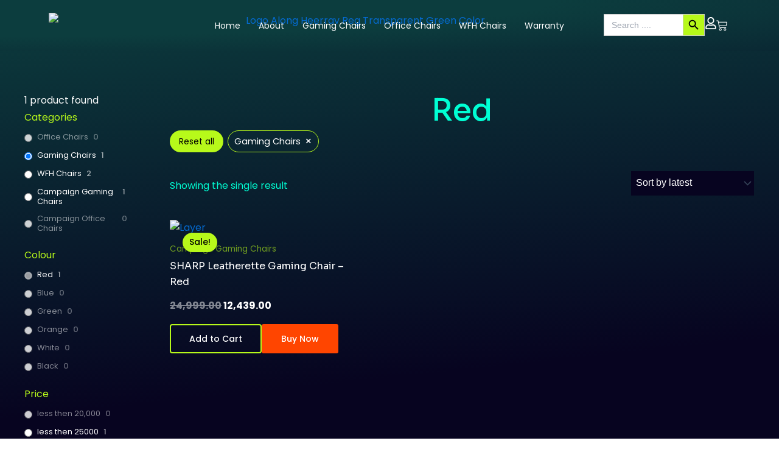

--- FILE ---
content_type: text/css
request_url: https://heerravretail.in/wp-content/uploads/elementor/css/post-1250.css?ver=1766426154
body_size: 1300
content:
.elementor-1250 .elementor-element.elementor-element-4260c1c{--display:flex;--position:fixed;--flex-direction:row;--container-widget-width:initial;--container-widget-height:100%;--container-widget-flex-grow:1;--container-widget-align-self:stretch;--flex-wrap-mobile:wrap;--gap:0px 0px;--row-gap:0px;--column-gap:0px;border-style:none;--border-style:none;}.elementor-1250 .elementor-element.elementor-element-4260c1c:not(.elementor-motion-effects-element-type-background), .elementor-1250 .elementor-element.elementor-element-4260c1c > .elementor-motion-effects-container > .elementor-motion-effects-layer{background-color:transparent;background-image:radial-gradient(at top left, #0C3D3E 50%, #0A2833 100%);}.elementor-1250 .elementor-element.elementor-element-442ba9e{--display:flex;--flex-direction:column;--container-widget-width:100%;--container-widget-height:initial;--container-widget-flex-grow:0;--container-widget-align-self:initial;--flex-wrap-mobile:wrap;--justify-content:center;}.elementor-widget-image .widget-image-caption{color:var( --e-global-color-text );font-family:var( --e-global-typography-text-font-family ), Sans-serif;font-weight:var( --e-global-typography-text-font-weight );}.elementor-1250 .elementor-element.elementor-element-13d5da2 > .elementor-widget-container{margin:0px 0px 0px 0px;}.elementor-1250 .elementor-element.elementor-element-13d5da2{text-align:center;}.elementor-1250 .elementor-element.elementor-element-3429a8c{--display:flex;--flex-direction:column;--container-widget-width:100%;--container-widget-height:initial;--container-widget-flex-grow:0;--container-widget-align-self:initial;--flex-wrap-mobile:wrap;--justify-content:center;}.elementor-widget-navigation-menu .menu-item a.hfe-menu-item.elementor-button{background-color:var( --e-global-color-accent );font-family:var( --e-global-typography-accent-font-family ), Sans-serif;font-weight:var( --e-global-typography-accent-font-weight );}.elementor-widget-navigation-menu .menu-item a.hfe-menu-item.elementor-button:hover{background-color:var( --e-global-color-accent );}.elementor-widget-navigation-menu a.hfe-menu-item, .elementor-widget-navigation-menu a.hfe-sub-menu-item{font-family:var( --e-global-typography-primary-font-family ), Sans-serif;font-weight:var( --e-global-typography-primary-font-weight );}.elementor-widget-navigation-menu .menu-item a.hfe-menu-item, .elementor-widget-navigation-menu .sub-menu a.hfe-sub-menu-item{color:var( --e-global-color-text );}.elementor-widget-navigation-menu .menu-item a.hfe-menu-item:hover,
								.elementor-widget-navigation-menu .sub-menu a.hfe-sub-menu-item:hover,
								.elementor-widget-navigation-menu .menu-item.current-menu-item a.hfe-menu-item,
								.elementor-widget-navigation-menu .menu-item a.hfe-menu-item.highlighted,
								.elementor-widget-navigation-menu .menu-item a.hfe-menu-item:focus{color:var( --e-global-color-accent );}.elementor-widget-navigation-menu .hfe-nav-menu-layout:not(.hfe-pointer__framed) .menu-item.parent a.hfe-menu-item:before,
								.elementor-widget-navigation-menu .hfe-nav-menu-layout:not(.hfe-pointer__framed) .menu-item.parent a.hfe-menu-item:after{background-color:var( --e-global-color-accent );}.elementor-widget-navigation-menu .hfe-nav-menu-layout:not(.hfe-pointer__framed) .menu-item.parent .sub-menu .hfe-has-submenu-container a:after{background-color:var( --e-global-color-accent );}.elementor-widget-navigation-menu .hfe-pointer__framed .menu-item.parent a.hfe-menu-item:before,
								.elementor-widget-navigation-menu .hfe-pointer__framed .menu-item.parent a.hfe-menu-item:after{border-color:var( --e-global-color-accent );}
							.elementor-widget-navigation-menu .sub-menu li a.hfe-sub-menu-item,
							.elementor-widget-navigation-menu nav.hfe-dropdown li a.hfe-sub-menu-item,
							.elementor-widget-navigation-menu nav.hfe-dropdown li a.hfe-menu-item,
							.elementor-widget-navigation-menu nav.hfe-dropdown-expandible li a.hfe-menu-item,
							.elementor-widget-navigation-menu nav.hfe-dropdown-expandible li a.hfe-sub-menu-item{font-family:var( --e-global-typography-accent-font-family ), Sans-serif;font-weight:var( --e-global-typography-accent-font-weight );}.elementor-1250 .elementor-element.elementor-element-34e6522 .menu-item a.hfe-menu-item{padding-left:15px;padding-right:15px;}.elementor-1250 .elementor-element.elementor-element-34e6522 .menu-item a.hfe-sub-menu-item{padding-left:calc( 15px + 20px );padding-right:15px;}.elementor-1250 .elementor-element.elementor-element-34e6522 .hfe-nav-menu__layout-vertical .menu-item ul ul a.hfe-sub-menu-item{padding-left:calc( 15px + 40px );padding-right:15px;}.elementor-1250 .elementor-element.elementor-element-34e6522 .hfe-nav-menu__layout-vertical .menu-item ul ul ul a.hfe-sub-menu-item{padding-left:calc( 15px + 60px );padding-right:15px;}.elementor-1250 .elementor-element.elementor-element-34e6522 .hfe-nav-menu__layout-vertical .menu-item ul ul ul ul a.hfe-sub-menu-item{padding-left:calc( 15px + 80px );padding-right:15px;}.elementor-1250 .elementor-element.elementor-element-34e6522 .menu-item a.hfe-menu-item, .elementor-1250 .elementor-element.elementor-element-34e6522 .menu-item a.hfe-sub-menu-item{padding-top:15px;padding-bottom:15px;}.elementor-1250 .elementor-element.elementor-element-34e6522 ul.sub-menu{width:220px;}.elementor-1250 .elementor-element.elementor-element-34e6522 .sub-menu a.hfe-sub-menu-item,
						 .elementor-1250 .elementor-element.elementor-element-34e6522 nav.hfe-dropdown li a.hfe-menu-item,
						 .elementor-1250 .elementor-element.elementor-element-34e6522 nav.hfe-dropdown li a.hfe-sub-menu-item,
						 .elementor-1250 .elementor-element.elementor-element-34e6522 nav.hfe-dropdown-expandible li a.hfe-menu-item,
						 .elementor-1250 .elementor-element.elementor-element-34e6522 nav.hfe-dropdown-expandible li a.hfe-sub-menu-item{padding-top:15px;padding-bottom:15px;}.elementor-1250 .elementor-element.elementor-element-34e6522 .hfe-nav-menu__toggle{margin:0 auto;}.elementor-1250 .elementor-element.elementor-element-34e6522 a.hfe-menu-item, .elementor-1250 .elementor-element.elementor-element-34e6522 a.hfe-sub-menu-item{font-family:"Poppins", Sans-serif;font-size:14px;font-weight:400;}.elementor-1250 .elementor-element.elementor-element-34e6522 .menu-item a.hfe-menu-item, .elementor-1250 .elementor-element.elementor-element-34e6522 .sub-menu a.hfe-sub-menu-item{color:#FFFFFF;}.elementor-1250 .elementor-element.elementor-element-34e6522 .menu-item a.hfe-menu-item:hover,
								.elementor-1250 .elementor-element.elementor-element-34e6522 .sub-menu a.hfe-sub-menu-item:hover,
								.elementor-1250 .elementor-element.elementor-element-34e6522 .menu-item.current-menu-item a.hfe-menu-item,
								.elementor-1250 .elementor-element.elementor-element-34e6522 .menu-item a.hfe-menu-item.highlighted,
								.elementor-1250 .elementor-element.elementor-element-34e6522 .menu-item a.hfe-menu-item:focus{color:#B7F91A;}.elementor-1250 .elementor-element.elementor-element-34e6522 .menu-item.current-menu-item a.hfe-menu-item,
								.elementor-1250 .elementor-element.elementor-element-34e6522 .menu-item.current-menu-ancestor a.hfe-menu-item{color:#B7F91A;}.elementor-1250 .elementor-element.elementor-element-34e6522 .sub-menu a.hfe-sub-menu-item,
								.elementor-1250 .elementor-element.elementor-element-34e6522 .elementor-menu-toggle,
								.elementor-1250 .elementor-element.elementor-element-34e6522 nav.hfe-dropdown li a.hfe-menu-item,
								.elementor-1250 .elementor-element.elementor-element-34e6522 nav.hfe-dropdown li a.hfe-sub-menu-item,
								.elementor-1250 .elementor-element.elementor-element-34e6522 nav.hfe-dropdown-expandible li a.hfe-menu-item,
								.elementor-1250 .elementor-element.elementor-element-34e6522 nav.hfe-dropdown-expandible li a.hfe-sub-menu-item{color:#000000;}.elementor-1250 .elementor-element.elementor-element-34e6522 .sub-menu,
								.elementor-1250 .elementor-element.elementor-element-34e6522 nav.hfe-dropdown,
								.elementor-1250 .elementor-element.elementor-element-34e6522 nav.hfe-dropdown-expandible,
								.elementor-1250 .elementor-element.elementor-element-34e6522 nav.hfe-dropdown .menu-item a.hfe-menu-item,
								.elementor-1250 .elementor-element.elementor-element-34e6522 nav.hfe-dropdown .menu-item a.hfe-sub-menu-item{background-color:#fff;}.elementor-1250 .elementor-element.elementor-element-34e6522 .sub-menu li.menu-item:not(:last-child),
						.elementor-1250 .elementor-element.elementor-element-34e6522 nav.hfe-dropdown li.menu-item:not(:last-child),
						.elementor-1250 .elementor-element.elementor-element-34e6522 nav.hfe-dropdown-expandible li.menu-item:not(:last-child){border-bottom-style:solid;border-bottom-color:#c4c4c4;border-bottom-width:1px;}.elementor-1250 .elementor-element.elementor-element-34e6522 div.hfe-nav-menu-icon{color:#FFFFFF;}.elementor-1250 .elementor-element.elementor-element-34e6522 div.hfe-nav-menu-icon svg{fill:#FFFFFF;}.elementor-1250 .elementor-element.elementor-element-e9bbd1d{--display:flex;--flex-direction:row;--container-widget-width:calc( ( 1 - var( --container-widget-flex-grow ) ) * 100% );--container-widget-height:100%;--container-widget-flex-grow:1;--container-widget-align-self:stretch;--flex-wrap-mobile:wrap;--justify-content:center;--align-items:center;}.elementor-1250 .elementor-element.elementor-element-e9bbd1d.e-con{--align-self:center;}.elementor-widget-text-editor{font-family:var( --e-global-typography-text-font-family ), Sans-serif;font-weight:var( --e-global-typography-text-font-weight );color:var( --e-global-color-text );}.elementor-widget-text-editor.elementor-drop-cap-view-stacked .elementor-drop-cap{background-color:var( --e-global-color-primary );}.elementor-widget-text-editor.elementor-drop-cap-view-framed .elementor-drop-cap, .elementor-widget-text-editor.elementor-drop-cap-view-default .elementor-drop-cap{color:var( --e-global-color-primary );border-color:var( --e-global-color-primary );}.elementor-widget-icon.elementor-view-stacked .elementor-icon{background-color:var( --e-global-color-primary );}.elementor-widget-icon.elementor-view-framed .elementor-icon, .elementor-widget-icon.elementor-view-default .elementor-icon{color:var( --e-global-color-primary );border-color:var( --e-global-color-primary );}.elementor-widget-icon.elementor-view-framed .elementor-icon, .elementor-widget-icon.elementor-view-default .elementor-icon svg{fill:var( --e-global-color-primary );}.elementor-1250 .elementor-element.elementor-element-10f1996.elementor-element{--align-self:center;}.elementor-1250 .elementor-element.elementor-element-10f1996 .elementor-icon-wrapper{text-align:center;}.elementor-1250 .elementor-element.elementor-element-10f1996.elementor-view-stacked .elementor-icon{background-color:#FFFFFF;}.elementor-1250 .elementor-element.elementor-element-10f1996.elementor-view-framed .elementor-icon, .elementor-1250 .elementor-element.elementor-element-10f1996.elementor-view-default .elementor-icon{color:#FFFFFF;border-color:#FFFFFF;}.elementor-1250 .elementor-element.elementor-element-10f1996.elementor-view-framed .elementor-icon, .elementor-1250 .elementor-element.elementor-element-10f1996.elementor-view-default .elementor-icon svg{fill:#FFFFFF;}.elementor-1250 .elementor-element.elementor-element-10f1996 .elementor-icon{font-size:20px;}.elementor-1250 .elementor-element.elementor-element-10f1996 .elementor-icon svg{height:20px;}.elementor-1250 .elementor-element.elementor-element-6714b07 .wpr-mini-cart-btn-icon{color:#FFFFFF;font-size:18px;}.elementor-1250 .elementor-element.elementor-element-6714b07 .wpr-mini-cart-btn-icon svg{fill:#FFFFFF;width:18px;height:18px;}.elementor-1250 .elementor-element.elementor-element-6714b07 .wpr-mini-cart-toggle-btn{color:#B7F91A;padding:10px 10px 10px 10px;border-style:none;border-radius:0px 0px 0px 0px;}.elementor-1250 .elementor-element.elementor-element-6714b07 .wpr-mini-cart-toggle-btn, .elementor-1250 .elementor-element.elementor-element-6714b07 .wpr-mini-cart-icon-count{font-size:13px;font-style:normal;}.elementor-1250 .elementor-element.elementor-element-6714b07 .wpr-mini-cart-btn-text{margin-right:5px;}.elementor-1250 .elementor-element.elementor-element-6714b07 .wpr-mini-cart-btn-price{margin-right:5px;}.elementor-1250 .elementor-element.elementor-element-6714b07 .wpr-mini-cart-icon-count{color:#FFF;background-color:#605BE5;font-size:12px;width:18px;height:18px;bottom:65%;left:65%;}.elementor-1250 .elementor-element.elementor-element-96e06f6{--display:flex;--position:fixed;--flex-direction:row;--container-widget-width:initial;--container-widget-height:100%;--container-widget-flex-grow:1;--container-widget-align-self:stretch;--flex-wrap-mobile:wrap;--gap:0px 0px;--row-gap:0px;--column-gap:0px;border-style:none;--border-style:none;}.elementor-1250 .elementor-element.elementor-element-96e06f6:not(.elementor-motion-effects-element-type-background), .elementor-1250 .elementor-element.elementor-element-96e06f6 > .elementor-motion-effects-container > .elementor-motion-effects-layer{background-color:transparent;background-image:radial-gradient(at top left, #0C3D3E 50%, #0A2833 100%);}.elementor-1250 .elementor-element.elementor-element-3d20dd9{--display:flex;--flex-direction:column;--container-widget-width:100%;--container-widget-height:initial;--container-widget-flex-grow:0;--container-widget-align-self:initial;--flex-wrap-mobile:wrap;--justify-content:center;}.elementor-1250 .elementor-element.elementor-element-04380eb .menu-item a.hfe-menu-item{padding-left:15px;padding-right:15px;}.elementor-1250 .elementor-element.elementor-element-04380eb .menu-item a.hfe-sub-menu-item{padding-left:calc( 15px + 20px );padding-right:15px;}.elementor-1250 .elementor-element.elementor-element-04380eb .hfe-nav-menu__layout-vertical .menu-item ul ul a.hfe-sub-menu-item{padding-left:calc( 15px + 40px );padding-right:15px;}.elementor-1250 .elementor-element.elementor-element-04380eb .hfe-nav-menu__layout-vertical .menu-item ul ul ul a.hfe-sub-menu-item{padding-left:calc( 15px + 60px );padding-right:15px;}.elementor-1250 .elementor-element.elementor-element-04380eb .hfe-nav-menu__layout-vertical .menu-item ul ul ul ul a.hfe-sub-menu-item{padding-left:calc( 15px + 80px );padding-right:15px;}.elementor-1250 .elementor-element.elementor-element-04380eb .menu-item a.hfe-menu-item, .elementor-1250 .elementor-element.elementor-element-04380eb .menu-item a.hfe-sub-menu-item{padding-top:15px;padding-bottom:15px;}.elementor-1250 .elementor-element.elementor-element-04380eb ul.sub-menu{width:220px;}.elementor-1250 .elementor-element.elementor-element-04380eb .sub-menu a.hfe-sub-menu-item,
						 .elementor-1250 .elementor-element.elementor-element-04380eb nav.hfe-dropdown li a.hfe-menu-item,
						 .elementor-1250 .elementor-element.elementor-element-04380eb nav.hfe-dropdown li a.hfe-sub-menu-item,
						 .elementor-1250 .elementor-element.elementor-element-04380eb nav.hfe-dropdown-expandible li a.hfe-menu-item,
						 .elementor-1250 .elementor-element.elementor-element-04380eb nav.hfe-dropdown-expandible li a.hfe-sub-menu-item{padding-top:15px;padding-bottom:15px;}.elementor-1250 .elementor-element.elementor-element-04380eb .hfe-nav-menu__toggle{margin:0 auto;}.elementor-1250 .elementor-element.elementor-element-04380eb a.hfe-menu-item, .elementor-1250 .elementor-element.elementor-element-04380eb a.hfe-sub-menu-item{font-family:"Poppins", Sans-serif;font-size:14px;font-weight:400;}.elementor-1250 .elementor-element.elementor-element-04380eb .menu-item a.hfe-menu-item, .elementor-1250 .elementor-element.elementor-element-04380eb .sub-menu a.hfe-sub-menu-item{color:#FFFFFF;}.elementor-1250 .elementor-element.elementor-element-04380eb .menu-item a.hfe-menu-item:hover,
								.elementor-1250 .elementor-element.elementor-element-04380eb .sub-menu a.hfe-sub-menu-item:hover,
								.elementor-1250 .elementor-element.elementor-element-04380eb .menu-item.current-menu-item a.hfe-menu-item,
								.elementor-1250 .elementor-element.elementor-element-04380eb .menu-item a.hfe-menu-item.highlighted,
								.elementor-1250 .elementor-element.elementor-element-04380eb .menu-item a.hfe-menu-item:focus{color:#B7F91A;}.elementor-1250 .elementor-element.elementor-element-04380eb .menu-item.current-menu-item a.hfe-menu-item,
								.elementor-1250 .elementor-element.elementor-element-04380eb .menu-item.current-menu-ancestor a.hfe-menu-item{color:#B7F91A;}.elementor-1250 .elementor-element.elementor-element-04380eb .sub-menu a.hfe-sub-menu-item,
								.elementor-1250 .elementor-element.elementor-element-04380eb .elementor-menu-toggle,
								.elementor-1250 .elementor-element.elementor-element-04380eb nav.hfe-dropdown li a.hfe-menu-item,
								.elementor-1250 .elementor-element.elementor-element-04380eb nav.hfe-dropdown li a.hfe-sub-menu-item,
								.elementor-1250 .elementor-element.elementor-element-04380eb nav.hfe-dropdown-expandible li a.hfe-menu-item,
								.elementor-1250 .elementor-element.elementor-element-04380eb nav.hfe-dropdown-expandible li a.hfe-sub-menu-item{color:#000000;}.elementor-1250 .elementor-element.elementor-element-04380eb .sub-menu,
								.elementor-1250 .elementor-element.elementor-element-04380eb nav.hfe-dropdown,
								.elementor-1250 .elementor-element.elementor-element-04380eb nav.hfe-dropdown-expandible,
								.elementor-1250 .elementor-element.elementor-element-04380eb nav.hfe-dropdown .menu-item a.hfe-menu-item,
								.elementor-1250 .elementor-element.elementor-element-04380eb nav.hfe-dropdown .menu-item a.hfe-sub-menu-item{background-color:#fff;}.elementor-1250 .elementor-element.elementor-element-04380eb .sub-menu li.menu-item:not(:last-child),
						.elementor-1250 .elementor-element.elementor-element-04380eb nav.hfe-dropdown li.menu-item:not(:last-child),
						.elementor-1250 .elementor-element.elementor-element-04380eb nav.hfe-dropdown-expandible li.menu-item:not(:last-child){border-bottom-style:solid;border-bottom-color:#c4c4c4;border-bottom-width:1px;}.elementor-1250 .elementor-element.elementor-element-04380eb div.hfe-nav-menu-icon{color:#FFFFFF;}.elementor-1250 .elementor-element.elementor-element-04380eb div.hfe-nav-menu-icon svg{fill:#FFFFFF;}.elementor-1250 .elementor-element.elementor-element-9025284{--display:flex;--flex-direction:column;--container-widget-width:100%;--container-widget-height:initial;--container-widget-flex-grow:0;--container-widget-align-self:initial;--flex-wrap-mobile:wrap;--justify-content:center;}.elementor-1250 .elementor-element.elementor-element-67fae2c > .elementor-widget-container{margin:0px 0px 0px 0px;}.elementor-1250 .elementor-element.elementor-element-67fae2c{text-align:center;}.elementor-1250 .elementor-element.elementor-element-9d58574{--display:flex;--flex-direction:row;--container-widget-width:calc( ( 1 - var( --container-widget-flex-grow ) ) * 100% );--container-widget-height:100%;--container-widget-flex-grow:1;--container-widget-align-self:stretch;--flex-wrap-mobile:wrap;--justify-content:center;--align-items:center;}.elementor-1250 .elementor-element.elementor-element-9d58574.e-con{--align-self:center;}.elementor-1250 .elementor-element.elementor-element-b7da440.elementor-element{--align-self:center;}.elementor-1250 .elementor-element.elementor-element-b7da440 .elementor-icon-wrapper{text-align:center;}.elementor-1250 .elementor-element.elementor-element-b7da440.elementor-view-stacked .elementor-icon{background-color:#FFFFFF;}.elementor-1250 .elementor-element.elementor-element-b7da440.elementor-view-framed .elementor-icon, .elementor-1250 .elementor-element.elementor-element-b7da440.elementor-view-default .elementor-icon{color:#FFFFFF;border-color:#FFFFFF;}.elementor-1250 .elementor-element.elementor-element-b7da440.elementor-view-framed .elementor-icon, .elementor-1250 .elementor-element.elementor-element-b7da440.elementor-view-default .elementor-icon svg{fill:#FFFFFF;}.elementor-1250 .elementor-element.elementor-element-b7da440 .elementor-icon{font-size:20px;}.elementor-1250 .elementor-element.elementor-element-b7da440 .elementor-icon svg{height:20px;}.elementor-1250 .elementor-element.elementor-element-8e3ad22 .wpr-mini-cart-btn-icon{color:#FFFFFF;font-size:18px;}.elementor-1250 .elementor-element.elementor-element-8e3ad22 .wpr-mini-cart-btn-icon svg{fill:#FFFFFF;width:18px;height:18px;}.elementor-1250 .elementor-element.elementor-element-8e3ad22 .wpr-mini-cart-toggle-btn, .elementor-1250 .elementor-element.elementor-element-8e3ad22 .wpr-mini-cart-icon-count{font-size:13px;font-style:normal;}.elementor-1250 .elementor-element.elementor-element-8e3ad22 .wpr-mini-cart-toggle-btn{padding:10px 10px 10px 10px;border-style:none;border-radius:0px 0px 0px 0px;}.elementor-1250 .elementor-element.elementor-element-8e3ad22 .wpr-mini-cart-icon-count{color:#FFF;background-color:#605BE5;font-size:12px;width:18px;height:18px;bottom:65%;left:65%;}@media(max-width:1024px){body:not(.rtl) .elementor-1250 .elementor-element.elementor-element-04380eb.hfe-nav-menu__breakpoint-tablet .hfe-nav-menu__layout-horizontal .hfe-nav-menu > li.menu-item:not(:last-child){margin-right:0px;}body .elementor-1250 .elementor-element.elementor-element-04380eb nav.hfe-nav-menu__layout-vertical .hfe-nav-menu > li.menu-item:not(:last-child){margin-bottom:0px;}}@media(min-width:768px){.elementor-1250 .elementor-element.elementor-element-442ba9e{--width:20%;}.elementor-1250 .elementor-element.elementor-element-3429a8c{--width:60%;}.elementor-1250 .elementor-element.elementor-element-e9bbd1d{--width:20%;}.elementor-1250 .elementor-element.elementor-element-3d20dd9{--width:60%;}.elementor-1250 .elementor-element.elementor-element-9025284{--width:20%;}.elementor-1250 .elementor-element.elementor-element-9d58574{--width:20%;}}@media(max-width:767px){.elementor-1250 .elementor-element.elementor-element-442ba9e{--width:40%;}.elementor-1250 .elementor-element.elementor-element-3429a8c{--width:15%;}.elementor-1250 .elementor-element.elementor-element-34e6522{z-index:1;}.elementor-1250 .elementor-element.elementor-element-e9bbd1d{--width:45%;--flex-direction:row;--container-widget-width:calc( ( 1 - var( --container-widget-flex-grow ) ) * 100% );--container-widget-height:100%;--container-widget-flex-grow:1;--container-widget-align-self:stretch;--flex-wrap-mobile:wrap;--align-items:center;--flex-wrap:nowrap;}.elementor-1250 .elementor-element.elementor-element-10f1996 .elementor-icon{font-size:15px;}.elementor-1250 .elementor-element.elementor-element-10f1996 .elementor-icon svg{height:15px;}.elementor-1250 .elementor-element.elementor-element-6714b07 .wpr-mini-cart-btn-icon{font-size:15px;}.elementor-1250 .elementor-element.elementor-element-6714b07 .wpr-mini-cart-btn-icon svg{width:15px;height:15px;}.elementor-1250 .elementor-element.elementor-element-96e06f6{--flex-wrap:nowrap;}.elementor-1250 .elementor-element.elementor-element-3d20dd9{--width:15%;}body:not(.rtl) .elementor-1250 .elementor-element.elementor-element-04380eb .hfe-nav-menu__layout-horizontal .hfe-nav-menu > li.menu-item:not(:last-child){margin-right:0px;}body.rtl .elementor-1250 .elementor-element.elementor-element-04380eb .hfe-nav-menu__layout-horizontal .hfe-nav-menu > li.menu-item:not(:last-child){margin-left:0px;}.elementor-1250 .elementor-element.elementor-element-04380eb nav:not(.hfe-nav-menu__layout-horizontal) .hfe-nav-menu > li.menu-item:not(:last-child){margin-bottom:0px;}body:not(.rtl) .elementor-1250 .elementor-element.elementor-element-04380eb.hfe-nav-menu__breakpoint-mobile .hfe-nav-menu__layout-horizontal .hfe-nav-menu > li.menu-item:not(:last-child){margin-right:0px;}body .elementor-1250 .elementor-element.elementor-element-04380eb nav.hfe-nav-menu__layout-vertical .hfe-nav-menu > li.menu-item:not(:last-child){margin-bottom:0px;}.elementor-1250 .elementor-element.elementor-element-04380eb{z-index:1;}.elementor-1250 .elementor-element.elementor-element-9025284{--width:60%;}.elementor-1250 .elementor-element.elementor-element-9025284.e-con{--align-self:center;}.elementor-1250 .elementor-element.elementor-element-9d58574{--width:45%;--flex-direction:row;--container-widget-width:calc( ( 1 - var( --container-widget-flex-grow ) ) * 100% );--container-widget-height:100%;--container-widget-flex-grow:1;--container-widget-align-self:stretch;--flex-wrap-mobile:wrap;--align-items:center;--flex-wrap:nowrap;}.elementor-1250 .elementor-element.elementor-element-b7da440 .elementor-icon{font-size:15px;}.elementor-1250 .elementor-element.elementor-element-b7da440 .elementor-icon svg{height:15px;}.elementor-1250 .elementor-element.elementor-element-8e3ad22 .wpr-mini-cart-btn-icon{font-size:15px;}.elementor-1250 .elementor-element.elementor-element-8e3ad22 .wpr-mini-cart-btn-icon svg{width:15px;height:15px;}}

--- FILE ---
content_type: text/css
request_url: https://heerravretail.in/wp-content/uploads/elementor/css/post-2933.css?ver=1766426154
body_size: 1593
content:
.elementor-2933 .elementor-element.elementor-element-6260ae3{--display:flex;--min-height:500px;--flex-direction:row;--container-widget-width:initial;--container-widget-height:100%;--container-widget-flex-grow:1;--container-widget-align-self:stretch;--flex-wrap-mobile:wrap;--gap:20px 40px;--row-gap:20px;--column-gap:40px;--overlay-opacity:1;--padding-top:100px;--padding-bottom:0px;--padding-left:0px;--padding-right:0px;}.elementor-2933 .elementor-element.elementor-element-6260ae3:not(.elementor-motion-effects-element-type-background), .elementor-2933 .elementor-element.elementor-element-6260ae3 > .elementor-motion-effects-container > .elementor-motion-effects-layer{background-color:transparent;background-image:radial-gradient(at top left, #0C3E3F 0%, #070420 100%);}.elementor-2933 .elementor-element.elementor-element-6260ae3::before, .elementor-2933 .elementor-element.elementor-element-6260ae3 > .elementor-background-video-container::before, .elementor-2933 .elementor-element.elementor-element-6260ae3 > .e-con-inner > .elementor-background-video-container::before, .elementor-2933 .elementor-element.elementor-element-6260ae3 > .elementor-background-slideshow::before, .elementor-2933 .elementor-element.elementor-element-6260ae3 > .e-con-inner > .elementor-background-slideshow::before, .elementor-2933 .elementor-element.elementor-element-6260ae3 > .elementor-motion-effects-container > .elementor-motion-effects-layer::before{--background-overlay:'';}.elementor-2933 .elementor-element.elementor-element-4b331c1{--display:flex;--flex-direction:column;--container-widget-width:100%;--container-widget-height:initial;--container-widget-flex-grow:0;--container-widget-align-self:initial;--flex-wrap-mobile:wrap;--justify-content:space-between;}.elementor-2933 .elementor-element.elementor-element-6eb8566{--display:flex;--flex-direction:row;--container-widget-width:initial;--container-widget-height:100%;--container-widget-flex-grow:1;--container-widget-align-self:stretch;--flex-wrap-mobile:wrap;--padding-top:0px;--padding-bottom:0px;--padding-left:110px;--padding-right:0px;}.elementor-2933 .elementor-element.elementor-element-667583c{--display:flex;}.elementor-2933 .elementor-element.elementor-element-667583c.e-con{--flex-grow:0;--flex-shrink:0;}.elementor-widget-heading .elementor-heading-title{font-family:var( --e-global-typography-primary-font-family ), Sans-serif;font-weight:var( --e-global-typography-primary-font-weight );color:var( --e-global-color-primary );}.elementor-2933 .elementor-element.elementor-element-87d53f5{text-align:left;}.elementor-widget-navigation-menu .menu-item a.hfe-menu-item.elementor-button{background-color:var( --e-global-color-accent );font-family:var( --e-global-typography-accent-font-family ), Sans-serif;font-weight:var( --e-global-typography-accent-font-weight );}.elementor-widget-navigation-menu .menu-item a.hfe-menu-item.elementor-button:hover{background-color:var( --e-global-color-accent );}.elementor-widget-navigation-menu a.hfe-menu-item, .elementor-widget-navigation-menu a.hfe-sub-menu-item{font-family:var( --e-global-typography-primary-font-family ), Sans-serif;font-weight:var( --e-global-typography-primary-font-weight );}.elementor-widget-navigation-menu .menu-item a.hfe-menu-item, .elementor-widget-navigation-menu .sub-menu a.hfe-sub-menu-item{color:var( --e-global-color-text );}.elementor-widget-navigation-menu .menu-item a.hfe-menu-item:hover,
								.elementor-widget-navigation-menu .sub-menu a.hfe-sub-menu-item:hover,
								.elementor-widget-navigation-menu .menu-item.current-menu-item a.hfe-menu-item,
								.elementor-widget-navigation-menu .menu-item a.hfe-menu-item.highlighted,
								.elementor-widget-navigation-menu .menu-item a.hfe-menu-item:focus{color:var( --e-global-color-accent );}.elementor-widget-navigation-menu .hfe-nav-menu-layout:not(.hfe-pointer__framed) .menu-item.parent a.hfe-menu-item:before,
								.elementor-widget-navigation-menu .hfe-nav-menu-layout:not(.hfe-pointer__framed) .menu-item.parent a.hfe-menu-item:after{background-color:var( --e-global-color-accent );}.elementor-widget-navigation-menu .hfe-nav-menu-layout:not(.hfe-pointer__framed) .menu-item.parent .sub-menu .hfe-has-submenu-container a:after{background-color:var( --e-global-color-accent );}.elementor-widget-navigation-menu .hfe-pointer__framed .menu-item.parent a.hfe-menu-item:before,
								.elementor-widget-navigation-menu .hfe-pointer__framed .menu-item.parent a.hfe-menu-item:after{border-color:var( --e-global-color-accent );}
							.elementor-widget-navigation-menu .sub-menu li a.hfe-sub-menu-item,
							.elementor-widget-navigation-menu nav.hfe-dropdown li a.hfe-sub-menu-item,
							.elementor-widget-navigation-menu nav.hfe-dropdown li a.hfe-menu-item,
							.elementor-widget-navigation-menu nav.hfe-dropdown-expandible li a.hfe-menu-item,
							.elementor-widget-navigation-menu nav.hfe-dropdown-expandible li a.hfe-sub-menu-item{font-family:var( --e-global-typography-accent-font-family ), Sans-serif;font-weight:var( --e-global-typography-accent-font-weight );}.elementor-2933 .elementor-element.elementor-element-21846bf .menu-item a.hfe-menu-item{padding-left:0px;padding-right:0px;}.elementor-2933 .elementor-element.elementor-element-21846bf .menu-item a.hfe-sub-menu-item{padding-left:calc( 0px + 20px );padding-right:0px;}.elementor-2933 .elementor-element.elementor-element-21846bf .hfe-nav-menu__layout-vertical .menu-item ul ul a.hfe-sub-menu-item{padding-left:calc( 0px + 40px );padding-right:0px;}.elementor-2933 .elementor-element.elementor-element-21846bf .hfe-nav-menu__layout-vertical .menu-item ul ul ul a.hfe-sub-menu-item{padding-left:calc( 0px + 60px );padding-right:0px;}.elementor-2933 .elementor-element.elementor-element-21846bf .hfe-nav-menu__layout-vertical .menu-item ul ul ul ul a.hfe-sub-menu-item{padding-left:calc( 0px + 80px );padding-right:0px;}.elementor-2933 .elementor-element.elementor-element-21846bf .menu-item a.hfe-menu-item, .elementor-2933 .elementor-element.elementor-element-21846bf .menu-item a.hfe-sub-menu-item{padding-top:15px;padding-bottom:15px;}.elementor-2933 .elementor-element.elementor-element-21846bf .sub-menu a.hfe-sub-menu-item,
						 .elementor-2933 .elementor-element.elementor-element-21846bf nav.hfe-dropdown li a.hfe-menu-item,
						 .elementor-2933 .elementor-element.elementor-element-21846bf nav.hfe-dropdown li a.hfe-sub-menu-item,
						 .elementor-2933 .elementor-element.elementor-element-21846bf nav.hfe-dropdown-expandible li a.hfe-menu-item,
						 .elementor-2933 .elementor-element.elementor-element-21846bf nav.hfe-dropdown-expandible li a.hfe-sub-menu-item{padding-top:15px;padding-bottom:15px;}.elementor-2933 .elementor-element.elementor-element-21846bf > .elementor-widget-container{margin:0px 0px 0px 0px;}.elementor-2933 .elementor-element.elementor-element-21846bf a.hfe-menu-item, .elementor-2933 .elementor-element.elementor-element-21846bf a.hfe-sub-menu-item{font-family:"Poppins", Sans-serif;font-size:16px;font-weight:400;}.elementor-2933 .elementor-element.elementor-element-21846bf .menu-item a.hfe-menu-item, .elementor-2933 .elementor-element.elementor-element-21846bf .sub-menu a.hfe-sub-menu-item{color:#FFFFFF;}.elementor-2933 .elementor-element.elementor-element-21846bf .menu-item a.hfe-menu-item:hover,
								.elementor-2933 .elementor-element.elementor-element-21846bf .sub-menu a.hfe-sub-menu-item:hover,
								.elementor-2933 .elementor-element.elementor-element-21846bf .menu-item.current-menu-item a.hfe-menu-item,
								.elementor-2933 .elementor-element.elementor-element-21846bf .menu-item a.hfe-menu-item.highlighted,
								.elementor-2933 .elementor-element.elementor-element-21846bf .menu-item a.hfe-menu-item:focus{color:#B7F91A;}.elementor-2933 .elementor-element.elementor-element-21846bf .menu-item.current-menu-item a.hfe-menu-item,
								.elementor-2933 .elementor-element.elementor-element-21846bf .menu-item.current-menu-ancestor a.hfe-menu-item{color:#B7F91A;}.elementor-2933 .elementor-element.elementor-element-21846bf .sub-menu,
								.elementor-2933 .elementor-element.elementor-element-21846bf nav.hfe-dropdown,
								.elementor-2933 .elementor-element.elementor-element-21846bf nav.hfe-dropdown-expandible,
								.elementor-2933 .elementor-element.elementor-element-21846bf nav.hfe-dropdown .menu-item a.hfe-menu-item,
								.elementor-2933 .elementor-element.elementor-element-21846bf nav.hfe-dropdown .menu-item a.hfe-sub-menu-item{background-color:#fff;}.elementor-2933 .elementor-element.elementor-element-21846bf .sub-menu li.menu-item:not(:last-child),
						.elementor-2933 .elementor-element.elementor-element-21846bf nav.hfe-dropdown li.menu-item:not(:last-child),
						.elementor-2933 .elementor-element.elementor-element-21846bf nav.hfe-dropdown-expandible li.menu-item:not(:last-child){border-bottom-style:solid;border-bottom-color:#c4c4c4;border-bottom-width:1px;}.elementor-2933 .elementor-element.elementor-element-870e1ea{--display:flex;}.elementor-2933 .elementor-element.elementor-element-870e1ea.e-con{--flex-grow:0;--flex-shrink:0;}.elementor-2933 .elementor-element.elementor-element-1cea166{text-align:left;}.elementor-2933 .elementor-element.elementor-element-64919b5 .menu-item a.hfe-menu-item{padding-left:0px;padding-right:0px;}.elementor-2933 .elementor-element.elementor-element-64919b5 .menu-item a.hfe-sub-menu-item{padding-left:calc( 0px + 20px );padding-right:0px;}.elementor-2933 .elementor-element.elementor-element-64919b5 .hfe-nav-menu__layout-vertical .menu-item ul ul a.hfe-sub-menu-item{padding-left:calc( 0px + 40px );padding-right:0px;}.elementor-2933 .elementor-element.elementor-element-64919b5 .hfe-nav-menu__layout-vertical .menu-item ul ul ul a.hfe-sub-menu-item{padding-left:calc( 0px + 60px );padding-right:0px;}.elementor-2933 .elementor-element.elementor-element-64919b5 .hfe-nav-menu__layout-vertical .menu-item ul ul ul ul a.hfe-sub-menu-item{padding-left:calc( 0px + 80px );padding-right:0px;}.elementor-2933 .elementor-element.elementor-element-64919b5 .menu-item a.hfe-menu-item, .elementor-2933 .elementor-element.elementor-element-64919b5 .menu-item a.hfe-sub-menu-item{padding-top:15px;padding-bottom:15px;}.elementor-2933 .elementor-element.elementor-element-64919b5 .sub-menu a.hfe-sub-menu-item,
						 .elementor-2933 .elementor-element.elementor-element-64919b5 nav.hfe-dropdown li a.hfe-menu-item,
						 .elementor-2933 .elementor-element.elementor-element-64919b5 nav.hfe-dropdown li a.hfe-sub-menu-item,
						 .elementor-2933 .elementor-element.elementor-element-64919b5 nav.hfe-dropdown-expandible li a.hfe-menu-item,
						 .elementor-2933 .elementor-element.elementor-element-64919b5 nav.hfe-dropdown-expandible li a.hfe-sub-menu-item{padding-top:15px;padding-bottom:15px;}.elementor-2933 .elementor-element.elementor-element-64919b5{width:var( --container-widget-width, 103.901% );max-width:103.901%;--container-widget-width:103.901%;--container-widget-flex-grow:0;}.elementor-2933 .elementor-element.elementor-element-64919b5 > .elementor-widget-container{margin:0px 0px 0px 0px;padding:0px 0px 0px 0px;}.elementor-2933 .elementor-element.elementor-element-64919b5.elementor-element{--flex-grow:0;--flex-shrink:0;}.elementor-2933 .elementor-element.elementor-element-64919b5 a.hfe-menu-item, .elementor-2933 .elementor-element.elementor-element-64919b5 a.hfe-sub-menu-item{font-family:"Poppins", Sans-serif;font-size:16px;font-weight:400;}.elementor-2933 .elementor-element.elementor-element-64919b5 .menu-item a.hfe-menu-item, .elementor-2933 .elementor-element.elementor-element-64919b5 .sub-menu a.hfe-sub-menu-item{color:#FFFFFF;}.elementor-2933 .elementor-element.elementor-element-64919b5 .menu-item a.hfe-menu-item:hover,
								.elementor-2933 .elementor-element.elementor-element-64919b5 .sub-menu a.hfe-sub-menu-item:hover,
								.elementor-2933 .elementor-element.elementor-element-64919b5 .menu-item.current-menu-item a.hfe-menu-item,
								.elementor-2933 .elementor-element.elementor-element-64919b5 .menu-item a.hfe-menu-item.highlighted,
								.elementor-2933 .elementor-element.elementor-element-64919b5 .menu-item a.hfe-menu-item:focus{color:#B7F91A;}.elementor-2933 .elementor-element.elementor-element-64919b5 .menu-item.current-menu-item a.hfe-menu-item,
								.elementor-2933 .elementor-element.elementor-element-64919b5 .menu-item.current-menu-ancestor a.hfe-menu-item{color:#B7F91A;}.elementor-2933 .elementor-element.elementor-element-64919b5 .sub-menu,
								.elementor-2933 .elementor-element.elementor-element-64919b5 nav.hfe-dropdown,
								.elementor-2933 .elementor-element.elementor-element-64919b5 nav.hfe-dropdown-expandible,
								.elementor-2933 .elementor-element.elementor-element-64919b5 nav.hfe-dropdown .menu-item a.hfe-menu-item,
								.elementor-2933 .elementor-element.elementor-element-64919b5 nav.hfe-dropdown .menu-item a.hfe-sub-menu-item{background-color:#fff;}.elementor-2933 .elementor-element.elementor-element-64919b5 .sub-menu li.menu-item:not(:last-child),
						.elementor-2933 .elementor-element.elementor-element-64919b5 nav.hfe-dropdown li.menu-item:not(:last-child),
						.elementor-2933 .elementor-element.elementor-element-64919b5 nav.hfe-dropdown-expandible li.menu-item:not(:last-child){border-bottom-style:solid;border-bottom-color:#c4c4c4;border-bottom-width:1px;}.elementor-2933 .elementor-element.elementor-element-3bff6b4{--display:flex;--gap:20px 20px;--row-gap:20px;--column-gap:20px;}.elementor-2933 .elementor-element.elementor-element-b9b1ad9{text-align:left;}.elementor-widget-text-editor{font-family:var( --e-global-typography-text-font-family ), Sans-serif;font-weight:var( --e-global-typography-text-font-weight );color:var( --e-global-color-text );}.elementor-widget-text-editor.elementor-drop-cap-view-stacked .elementor-drop-cap{background-color:var( --e-global-color-primary );}.elementor-widget-text-editor.elementor-drop-cap-view-framed .elementor-drop-cap, .elementor-widget-text-editor.elementor-drop-cap-view-default .elementor-drop-cap{color:var( --e-global-color-primary );border-color:var( --e-global-color-primary );}.elementor-2933 .elementor-element.elementor-element-6b73170 > .elementor-widget-container{padding:010px 0px 0px 0px;}.elementor-2933 .elementor-element.elementor-element-6b73170.elementor-element{--flex-grow:0;--flex-shrink:0;}.elementor-2933 .elementor-element.elementor-element-6b73170{text-align:left;}.elementor-2933 .elementor-element.elementor-element-c6e9290{color:#000000;}.elementor-2933 .elementor-element.elementor-element-66ec3ab{color:#FFFFFF;}.elementor-2933 .elementor-element.elementor-element-aa158a6{--display:flex;--justify-content:flex-end;border-style:solid;--border-style:solid;border-width:1px 0px 1px 0px;--border-top-width:1px;--border-right-width:0px;--border-bottom-width:1px;--border-left-width:0px;border-color:#595959;--border-color:#595959;--padding-top:0px;--padding-bottom:0px;--padding-left:060px;--padding-right:0px;}.elementor-2933 .elementor-element.elementor-element-a468b30 .menu-item a.hfe-menu-item{padding-left:15px;padding-right:15px;}.elementor-2933 .elementor-element.elementor-element-a468b30 .menu-item a.hfe-sub-menu-item{padding-left:calc( 15px + 20px );padding-right:15px;}.elementor-2933 .elementor-element.elementor-element-a468b30 .hfe-nav-menu__layout-vertical .menu-item ul ul a.hfe-sub-menu-item{padding-left:calc( 15px + 40px );padding-right:15px;}.elementor-2933 .elementor-element.elementor-element-a468b30 .hfe-nav-menu__layout-vertical .menu-item ul ul ul a.hfe-sub-menu-item{padding-left:calc( 15px + 60px );padding-right:15px;}.elementor-2933 .elementor-element.elementor-element-a468b30 .hfe-nav-menu__layout-vertical .menu-item ul ul ul ul a.hfe-sub-menu-item{padding-left:calc( 15px + 80px );padding-right:15px;}.elementor-2933 .elementor-element.elementor-element-a468b30 .menu-item a.hfe-menu-item, .elementor-2933 .elementor-element.elementor-element-a468b30 .menu-item a.hfe-sub-menu-item{padding-top:15px;padding-bottom:15px;}.elementor-2933 .elementor-element.elementor-element-a468b30 ul.sub-menu{width:220px;}.elementor-2933 .elementor-element.elementor-element-a468b30 .sub-menu a.hfe-sub-menu-item,
						 .elementor-2933 .elementor-element.elementor-element-a468b30 nav.hfe-dropdown li a.hfe-menu-item,
						 .elementor-2933 .elementor-element.elementor-element-a468b30 nav.hfe-dropdown li a.hfe-sub-menu-item,
						 .elementor-2933 .elementor-element.elementor-element-a468b30 nav.hfe-dropdown-expandible li a.hfe-menu-item,
						 .elementor-2933 .elementor-element.elementor-element-a468b30 nav.hfe-dropdown-expandible li a.hfe-sub-menu-item{padding-top:15px;padding-bottom:15px;}.elementor-2933 .elementor-element.elementor-element-a468b30 a.hfe-menu-item, .elementor-2933 .elementor-element.elementor-element-a468b30 a.hfe-sub-menu-item{font-family:"Poppins", Sans-serif;font-size:16px;font-weight:400;}.elementor-2933 .elementor-element.elementor-element-a468b30 .menu-item a.hfe-menu-item, .elementor-2933 .elementor-element.elementor-element-a468b30 .sub-menu a.hfe-sub-menu-item{color:#FFFFFF;}.elementor-2933 .elementor-element.elementor-element-a468b30 .menu-item a.hfe-menu-item:hover,
								.elementor-2933 .elementor-element.elementor-element-a468b30 .sub-menu a.hfe-sub-menu-item:hover,
								.elementor-2933 .elementor-element.elementor-element-a468b30 .menu-item.current-menu-item a.hfe-menu-item,
								.elementor-2933 .elementor-element.elementor-element-a468b30 .menu-item a.hfe-menu-item.highlighted,
								.elementor-2933 .elementor-element.elementor-element-a468b30 .menu-item a.hfe-menu-item:focus{color:#B7F91A;}.elementor-2933 .elementor-element.elementor-element-a468b30 .sub-menu,
								.elementor-2933 .elementor-element.elementor-element-a468b30 nav.hfe-dropdown,
								.elementor-2933 .elementor-element.elementor-element-a468b30 nav.hfe-dropdown-expandible,
								.elementor-2933 .elementor-element.elementor-element-a468b30 nav.hfe-dropdown .menu-item a.hfe-menu-item,
								.elementor-2933 .elementor-element.elementor-element-a468b30 nav.hfe-dropdown .menu-item a.hfe-sub-menu-item{background-color:#fff;}.elementor-2933 .elementor-element.elementor-element-a468b30 .sub-menu li.menu-item:not(:last-child),
						.elementor-2933 .elementor-element.elementor-element-a468b30 nav.hfe-dropdown li.menu-item:not(:last-child),
						.elementor-2933 .elementor-element.elementor-element-a468b30 nav.hfe-dropdown-expandible li.menu-item:not(:last-child){border-bottom-style:solid;border-bottom-color:#c4c4c4;border-bottom-width:1px;}.elementor-2933 .elementor-element.elementor-element-2bfa5d4{--display:flex;--justify-content:flex-end;border-style:none;--border-style:none;--padding-top:0px;--padding-bottom:0px;--padding-left:0px;--padding-right:0px;}.elementor-widget-copyright .hfe-copyright-wrapper a, .elementor-widget-copyright .hfe-copyright-wrapper{color:var( --e-global-color-text );}.elementor-widget-copyright .hfe-copyright-wrapper, .elementor-widget-copyright .hfe-copyright-wrapper a{font-family:var( --e-global-typography-text-font-family ), Sans-serif;font-weight:var( --e-global-typography-text-font-weight );}.elementor-2933 .elementor-element.elementor-element-1917265 .hfe-copyright-wrapper{text-align:center;}.elementor-2933 .elementor-element.elementor-element-1917265 .hfe-copyright-wrapper a, .elementor-2933 .elementor-element.elementor-element-1917265 .hfe-copyright-wrapper{color:#FFFFFF;}.elementor-2933 .elementor-element.elementor-element-583daee{--display:flex;--flex-direction:column;--container-widget-width:100%;--container-widget-height:initial;--container-widget-flex-grow:0;--container-widget-align-self:initial;--flex-wrap-mobile:wrap;--padding-top:50px;--padding-bottom:50px;--padding-left:50px;--padding-right:50px;}.elementor-2933 .elementor-element.elementor-element-583daee:not(.elementor-motion-effects-element-type-background), .elementor-2933 .elementor-element.elementor-element-583daee > .elementor-motion-effects-container > .elementor-motion-effects-layer{background-image:url("https://heerravretail.in/wp-content/uploads/2024/01/Path-10.png");background-repeat:no-repeat;background-size:cover;}.elementor-2933 .elementor-element.elementor-element-658b288 > .elementor-widget-container{margin:0px 0px 0px 0px;padding:0px 0px 0px 0px;}.elementor-2933 .elementor-element.elementor-element-658b288{text-align:center;}.elementor-2933 .elementor-element.elementor-element-658b288 .elementor-heading-title{font-family:"Roboto", Sans-serif;font-size:52px;font-weight:500;color:#000000;}.elementor-widget-icon-list .elementor-icon-list-item:not(:last-child):after{border-color:var( --e-global-color-text );}.elementor-widget-icon-list .elementor-icon-list-icon i{color:var( --e-global-color-primary );}.elementor-widget-icon-list .elementor-icon-list-icon svg{fill:var( --e-global-color-primary );}.elementor-widget-icon-list .elementor-icon-list-item > .elementor-icon-list-text, .elementor-widget-icon-list .elementor-icon-list-item > a{font-family:var( --e-global-typography-text-font-family ), Sans-serif;font-weight:var( --e-global-typography-text-font-weight );}.elementor-widget-icon-list .elementor-icon-list-text{color:var( --e-global-color-secondary );}.elementor-2933 .elementor-element.elementor-element-40d9451 .elementor-icon-list-icon i{color:#000000;transition:color 0.3s;}.elementor-2933 .elementor-element.elementor-element-40d9451 .elementor-icon-list-icon svg{fill:#000000;transition:fill 0.3s;}.elementor-2933 .elementor-element.elementor-element-40d9451{--e-icon-list-icon-size:40px;--icon-vertical-offset:0px;}.elementor-2933 .elementor-element.elementor-element-40d9451 .elementor-icon-list-item > .elementor-icon-list-text, .elementor-2933 .elementor-element.elementor-element-40d9451 .elementor-icon-list-item > a{font-family:"Roboto", Sans-serif;font-size:26px;font-weight:500;}.elementor-2933 .elementor-element.elementor-element-40d9451 .elementor-icon-list-text{color:#000000;transition:color 0.3s;}.elementor-2933 .elementor-element.elementor-element-c745a48 > .elementor-widget-container{margin:0px 0px 0px 0px;padding:0px 0px 0px 0px;}.elementor-2933 .elementor-element.elementor-element-0400f83{--display:flex;--flex-direction:row;--container-widget-width:calc( ( 1 - var( --container-widget-flex-grow ) ) * 100% );--container-widget-height:100%;--container-widget-flex-grow:1;--container-widget-align-self:stretch;--flex-wrap-mobile:wrap;--justify-content:flex-end;--align-items:center;}.elementor-2933 .elementor-element.elementor-element-2c0fe09 > .elementor-widget-container{padding:5px 0px 0px 0px;}.elementor-2933 .elementor-element.elementor-element-2c0fe09{text-align:center;color:#000000;}.elementor-widget-image .widget-image-caption{color:var( --e-global-color-text );font-family:var( --e-global-typography-text-font-family ), Sans-serif;font-weight:var( --e-global-typography-text-font-weight );}@media(max-width:1024px){.elementor-2933 .elementor-element.elementor-element-6eb8566{--padding-top:0px;--padding-bottom:0px;--padding-left:0px;--padding-right:0px;}.elementor-2933 .elementor-element.elementor-element-2bfa5d4{--padding-top:0px;--padding-bottom:0px;--padding-left:0px;--padding-right:0px;}.elementor-2933 .elementor-element.elementor-element-658b288{text-align:center;}}@media(max-width:767px){.elementor-2933 .elementor-element.elementor-element-6260ae3{--padding-top:0px;--padding-bottom:0px;--padding-left:0px;--padding-right:0px;}.elementor-2933 .elementor-element.elementor-element-6eb8566{--padding-top:0px;--padding-bottom:0px;--padding-left:0px;--padding-right:0px;}.elementor-2933 .elementor-element.elementor-element-87d53f5{text-align:left;}.elementor-2933 .elementor-element.elementor-element-1cea166{text-align:left;}.elementor-2933 .elementor-element.elementor-element-b9b1ad9{text-align:left;}.elementor-2933 .elementor-element.elementor-element-6b73170{text-align:left;}.elementor-2933 .elementor-element.elementor-element-c6e9290{text-align:left;}.elementor-2933 .elementor-element.elementor-element-66ec3ab{text-align:left;}.elementor-2933 .elementor-element.elementor-element-aa158a6{--padding-top:0px;--padding-bottom:0px;--padding-left:0px;--padding-right:0px;}.elementor-2933 .elementor-element.elementor-element-658b288 .elementor-heading-title{font-size:40px;}}@media(min-width:768px){.elementor-2933 .elementor-element.elementor-element-4b331c1{--width:50%;}.elementor-2933 .elementor-element.elementor-element-667583c{--width:24.078%;}.elementor-2933 .elementor-element.elementor-element-870e1ea{--width:34.504%;}.elementor-2933 .elementor-element.elementor-element-583daee{--width:50%;}}